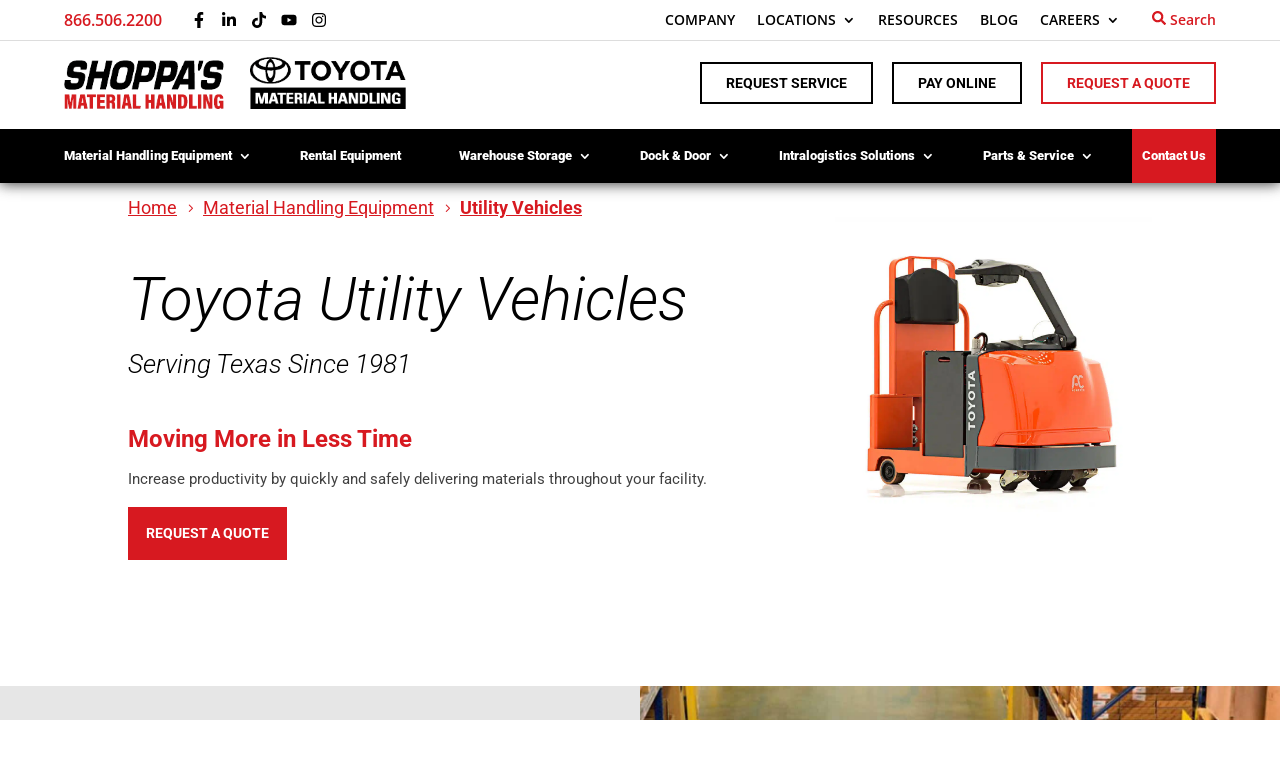

--- FILE ---
content_type: text/css
request_url: https://www.shoppasmaterialhandling.com/wp-content/cache/min/1/wp-content/plugins/ameliabooking/extensions/divi_amelia/styles/divi-amelia.css?ver=1769554346
body_size: -161
content:
.divi_customer:before{content:""!important;background-image:url(../../../../../../../../../plugins/ameliabooking/extensions/divi_amelia/includes/images/amelia-logo-admin-icon.svg);background-repeat:no-repeat;background-position:center center;margin:0 auto 5px;height:20px;margin-bottom:1px!important}.divi_employee:before{content:""!important;background-image:url(../../../../../../../../../plugins/ameliabooking/extensions/divi_amelia/includes/images/amelia-logo-admin-icon.svg);background-repeat:no-repeat;background-position:center center;margin:0 auto 5px;height:20px;margin-bottom:1px!important}.divi_step_booking:before{content:""!important;background-image:url(../../../../../../../../../plugins/ameliabooking/extensions/divi_amelia/includes/images/amelia-logo-admin-icon.svg);background-repeat:no-repeat;background-position:center center;margin:0 auto 5px;height:20px;margin-bottom:1px!important}.divi_catalog_booking:before{content:""!important;background-image:url(../../../../../../../../../plugins/ameliabooking/extensions/divi_amelia/includes/images/amelia-logo-admin-icon.svg);background-repeat:no-repeat;background-position:center center;margin:0 auto 5px;height:20px;margin-bottom:1px!important}.divi_events_list_booking:before{content:""!important;background-image:url(../../../../../../../../../plugins/ameliabooking/extensions/divi_amelia/includes/images/amelia-logo-admin-icon.svg);background-repeat:no-repeat;background-position:center center;margin:0 auto 5px;height:20px;margin-bottom:1px!important}.divi_events_calendar_booking:before{content:""!important;background-image:url(../../../../../../../../../plugins/ameliabooking/extensions/divi_amelia/includes/images/amelia-logo-admin-icon.svg);background-repeat:no-repeat;background-position:center center;margin:0 auto 5px;height:20px;margin-bottom:1px!important}

--- FILE ---
content_type: text/css
request_url: https://www.shoppasmaterialhandling.com/wp-content/cache/min/1/wp-content/themes/Shoppas/style.css?ver=1769554346
body_size: 355
content:
h1 span.h1-sub{font-size:26px;display:block}.hero-slider .et_pb_slides .hero-next-level{font-size:40px;color:#5f5f5f}.hero-slider .et_pb_slides .hero-next-level span{font-size:73px;display:block}.hero-slider .et_pb_slides .et_pb_slide:nth-child(2) p br{display:block}.hero-slider .et_pb_slides .et_pb_slide:nth-child(2) .et_pb_slider_container_inner{display:flex;width:100%;align-items:center;justify-content:center;flex-wrap:wrap}.hero-slider .et_pb_slides .et_pb_slide:nth-child(2) .et_pb_slider_container_inner .et_pb_slide_image{left:50%}.hero-slider .et_pb_slides .et_pb_slide:nth-child(2) .et_pb_slider_container_inner .et_pb_slide_description{float:left;width:84%}.hero-slider .et_pb_slides .et_pb_slide:nth-child(2)::before{content:"";position:absolute;left:0;top:0;right:0;background-image:url(https://shoppasmaterialhandling.com/wp-content/uploads/2021/09/top-slash.png);height:56px;background-position:center;background-repeat:repeat;background-size:auto 100%}.hero-slider .et_pb_slides .et_pb_slide:nth-child(2)::after{content:"";position:absolute;left:0;bottom:0;right:0;background-image:url(https://shoppasmaterialhandling.com/wp-content/uploads/2021/09/bottom-slash.png);height:56px;background-position:center;background-repeat:repeat;background-size:auto 100%}a:where(:not(.wp-element-button)){text-decoration:none!important}@media only screen and (max-width:1400px){.hero-slider .et_pb_slides .et_pb_slide:nth-child(2) .et_pb_slider_container_inner .et_pb_slide_description{width:100%}.hero-slider .et_pb_slides .hero-next-level{font-size:32px;line-height:1.2}.hero-slider .et_pb_slides .hero-next-level span{font-size:59px}.hero-slider .et_pb_slides .et_pb_slide:nth-child(2)::before,.hero-slider .et_pb_slides .et_pb_slide:nth-child(2)::after{height:40px}}@media only screen and (max-width:991px){.hero-slider .et_pb_slides .hero-next-level{font-size:27px}.hero-slider .et_pb_slides .hero-next-level span{font-size:50px}.hero-slider .et_pb_slides .et_pb_slide:nth-child(2)::before,.hero-slider .et_pb_slides .et_pb_slide:nth-child(2)::after{height:30px}}@media only screen and (max-width:767px){.hero-slider .et_pb_slides .et_pb_slide:nth-child(2) .et_pb_slide_title,.hero-slider .et_pb_slides .et_pb_slide:nth-child(2) .et_pb_slide_content,.hero-slider .et_pb_slides .et_pb_slide:nth-child(2) .et_pb_button_wrapper{max-width:100%;text-align:left!important}.hero-slider .et_pb_slides .et_pb_slide:nth-child(2) .et_pb_slider_container_inner .et_pb_slide_image{display:block!important;order:2;max-width:350px;margin-bottom:70px;left:0}.hero-slider .et_pb_slides .et_pb_slide:nth-child(2) .et_pb_slider_container_inner .et_pb_slide_description{padding-bottom:10px;max-width:350px;padding-left:0!important;padding-right:0!important}}@media only screen and (max-width:1300px){#nav-bar ul#menu-main-menu>li:not(.menu-item-has-children)>a{padding-right:10px!important}}@media only screen and (max-width:1150px){#nav-bar .menu-item a{font-size:12px!important}#nav-bar div .et_pb_row{max-width:100%!important;width:95%!important}.et_pb_fullwidth_menu .et-menu>li{padding-left:4px!important;padding-right:4px!important}}@media only screen and (max-width:980px){#nav-bar .menu-item a{font-size:13px!important}#nav-bar div .et_pb_row{width:100%!important}}.width-100,.width-100 input{width:100%}

--- FILE ---
content_type: text/css
request_url: https://www.shoppasmaterialhandling.com/wp-content/et-cache/2521/et-core-unified-2521.min.css?ver=1769573612
body_size: 7300
content:
ul#input_4_13 li{width:30%!important;margin-right:3.33%}.nav li ul{border-top:3px solid #000!important}.et_pb_menu_0_tb_header.et_pb_menu .nav li ul.sub-menu a{font-weight:400;font-size:13px!important}@media only screen and (max-width:1200px){ul#input_4_13 li{width:calc(50% - 3.33%)!important;margin-right:3.33%}}@media only screen and (max-width:768px){ul#input_4_13 li{width:100%!important;margin-right:0%}}#input_4_14{height:150px}@media only screen and (min-width:981px){li#menu-item-12092 ul.sub-menu{width:500px;column-count:2}}@media only screen and (max-width:1730px) and (min-width:1540px){li#menu-item-12092 ul.sub-menu{left:-100px}}@media only screen and (max-width:1540px) and (min-width:1330px){li#menu-item-12092 ul.sub-menu{left:-150px}}@media only screen and (max-width:1330px) and (min-width:1140px){li#menu-item-12092 ul.sub-menu{left:-220px}}@media only screen and (max-width:1140px) and (min-width:981px){li#menu-item-12092 ul.sub-menu{left:-260px}}@media only screen and (min-width:981px){#menu-item-13840 ul.sub-menu{width:682px!important;column-count:3!important;column-gap:70px!important}}@media only screen and (max-width:1320px) and (min-width:1160px){#menu-item-13840 ul.sub-menu{left:-100px}}@media only screen and (max-width:1160px) and (min-width:981px){#menu-item-13840 ul.sub-menu{left:-250px}}.gform_wrapper .full-width ul.gfield_checkbox li{width:100%!important}.gform_wrapper .full-width ul.gfield_checkbox li input.gfield-choice-input{margin-top:7px!important}body.et-db div#page-container div#et-boc .et-l div.et_pb_section a.et_pb_button_0_tb_header,body.et-db div#page-container div#et-boc .et-l div.et_pb_section a.et_pb_button_1_tb_header,body.et-db div#page-container div#et-boc .et-l div.et_pb_section a.et_pb_button_2_tb_header{background:#fff!important;color:#000!important;border:solid 2px #000!important;height:auto!important;width:auto!important;padding:12px 24px!important;text-transform:uppercase!important;font-weight:600!important;line-height:1!important}body.et-db div#page-container div#et-boc .et-l div.et_pb_section a.et_pb_button_0_tb_header:hover,body.et-db div#page-container div#et-boc .et-l div.et_pb_section a.et_pb_button_1_tb_header:hover,body.et-db div#page-container div#et-boc .et-l div.et_pb_section a.et_pb_button_2_tb_header:hover{padding:12px 24px!important;background:#000!important;color:#Fff!important}body.et-db div#page-container div#et-boc .et-l div.et_pb_section a.et_pb_button_2_tb_header{border:solid 2px #D71920!important;color:#D71920!important}body.et-db div#page-container div#et-boc .et-l div.et_pb_section a.et_pb_button_2_tb_header:hover{background:#D71920!important;padding:12px 24px!important;color:#fff!important}#material-handling-equipment-top{padding-top:60px}.material-handling-equipment-row{display:flex;align-items:center}.material-handling-equipment-row .et_pb_text{margin:0!important}.page-id-13553 .et_pb_row.et_pb_row_8{margin-top:30px}@media only screen and (max-width:980px){.material-handling-equipment-row .et_pb_column_6,.material-handling-equipment-row .et_pb_column_7,.material-handling-equipment-row .et_pb_column_10{padding:20px}}ol#ol-cards,.qa-wrap{display:flex;flex-wrap:wrap;gap:20px}ol#ol-cards li,.qa-wrap .qa{flex-basis:calc(50% - 10px);background:#fff;padding:30px}.qa-wrap .qa p:nth-child(2){margin-bottom:0!important}ol#ol-cards li::marker,ol#ol-cards li strong{font-weight:bold;font-size:20px}ol#ol-cards li strong{display:inline-block;margin-bottom:10px}@media only screen and (max-width:960px){ol#ol-cards li,.qa-wrap .qa{flex-basis:100%}}.page-id-13424 div#topbar,.page-id-13424 div#nav-bar>div,.page-id-13523 div#topbar,.page-id-13523 div#nav-bar>div{display:none}.page-id-13424 div#main-content,.page-id-13523 div#main-content{padding-top:89px!important}#form-anchor{height:0}a#auto-dealership-form{color:#FFFFFF!important;border-color:RGBA(0,0,0,0);border-radius:0px;font-size:14px;font-family:'Roboto',Helvetica,Arial,Lucida,sans-serif!important;font-weight:700!important;text-transform:uppercase!important;background-color:#d71920;padding:10px 20px}a#auto-dealership-form:after{display:none}#auto-dealership-form h2,#auto-dealership-form label,#auto-dealership-form label span{color:#fff}#auto-dealership-form label span{opacity:0.8}#auto-dealership-form>div>div{margin-bottom:0}#auto-dealership-form label{color:#fff}#field_8_13{float:none;display:block;margin-left:auto!important;margin-right:auto;text-align:center}#field_8_13 div{margin-left:auto;margin-right:auto}#auto-dealership-form .gform_footer{text-align:center}#auto-dealership-form .gform_footer input[type=submit]{margin-right:0;background:#fff!important;color:#d71a20!important;border:2px solid #fff!important;transition:all 300ms}#auto-dealership-form .gform_footer input[type=submit]:hover{background:#d71a20!important;color:#fff!important}#auto-dealer-form h2.gform_submission_error.hide_summary,#auto-dealer-form .gform_legacy_markup_wrapper .gfield_error .gfield_label{color:#fff!important}#auto-dealer-form #gform_confirmation_message_8,#auto-dealer-form #gform_confirmation_message_8 *{color:#fff!important;text-align:center}.postid-12957 .et_post_meta_wrapper img,.postid-12957 .et_post_meta_wrapper picture{display:none!important}@media only screen and (max-width:980px){.et_pb_row_1.et_pb_row.et_pb_gutters2 .et_pb_text_0.et_pb_text,.et_pb_row_1.et_pb_row.et_pb_gutters2 .et_pb_text_1.et_pb_text{padding-right:0!important;margin-right:0!important}}@media only screen and (max-width:767px){.et_pb_text_0 h1,.et_pb_text_1 h1{font-size:32px!important;line-height:1.5!important}.et_pb_row_1.et_pb_row.et_pb_gutters2{padding-top:50px!important}}.mfp-wrap.mfp-close-btn-in.mfp-auto-cursor.mfp-fade.mfp-ready{top:0px!important;position:fixed!important}.mfp-iframe-holder .mfp-content{max-width:70%}.mfp-iframe-scaler button.mfp-close{top:-50px}.mfp-iframe-holder .mfp-close,.mfp-image-holder .mfp-close,.mfp-wrap .mfp-close:active{top:-50px!important}.video_popup_lightbox .mfp-iframe-holder .mfp-close{top:-50px}.video_popup{position:relative;-webkit-transition:all 0.3s ease-in-out;-moz-transition:all 0.3s ease-in-out;transition:all 0.3s ease-in-out;-webkit-transform:scale(1);-ms-transform:scale(1);transform:scale(1)}.video_popup a:before{content:'play';cursor:pointer;position:absolute;top:calc(50% - 55px);left:calc(50% - 54.5px);z-index:20;background-color:#fff;padding:55px 27px;border-radius:50%;font-size:20px;letter-spacing:2px;text-transform:uppercase;color:#0a2a3b;-webkit-transition:all 0.2s ease-in-out;-moz-transition:all 0.2s ease-in-out;transition:all 0.2s ease-in-out}.video_popup a:after{content:'E';cursor:pointer;font-family:'ETmodules';position:absolute;top:calc(50% - 55px);left:calc(50% - 47px);z-index:20;background-color:#fff;padding:55px 27px;border-radius:50%;font-size:40px;text-transform:uppercase;color:#0a2a3b;opacity:0;-webkit-transition:all 0.3s ease-in-out;-moz-transition:all 0.3s ease-in-out;transition:all 0.3s ease-in-out}.video_popup.no_icon:before,.video_popup.no_icon:after{display:none!important}.video_popup:not(.no_icon):hover{-webkit-transform:scale(0.95);-ms-transform:scale(0.95);transform:scale(0.95)}.video_popup:hover a:before{opacity:0;padding:65px 37px;left:calc(50% - 64.5px);top:calc(50% - 65px)}.video_popup:hover a:after{opacity:1;padding:65px 37px;left:calc(50% - 64.5px);top:calc(50% - 65px);font-size:56.5px}.story-link.video_popup:hover{transform:none}body{overflow-x:hidden}.et_pb_menu_0_tb_header.et_pb_menu .nav li ul.sub-menu a{font-family:'Roboto',Helvetica,Arial,Lucida,sans-serif;font-weight:400;font-size:15px;line-height:25px}header,header .et_builder_inner_content{z-index:3333}#mega_menu.de-mega-menu{z-index:2!important}#mega_menu.de-mega-menu .et_pb_row{width:100%!important;max-width:100%!important}.openmenu{cursor:pointer}.openmenu .et_pb_text_inner{display:flex;align-items:center}.openmenu .et_pb_text_inner img{margin-right:15px}.megamenulinks a:hover{text-decoration:underline}header .et_builder_inner_content{box-shadow:0px 2px 15px 0px rgb(0 0 0 / 70%);-webkit-box-shadow:0px 2px 15px 0px rgb(0 0 0 / 30%);-moz-box-shadow:0px 2px 15px 0px rgba(0,0,0,0.7)}p,a,li{font-weight:400}.et_pb_button{font-weight:400}.product-main-blurb p{margin-bottom:30px}.product-main-blurb a{border:1px solid #D71920;border-radius:3px;background:#fff!important;padding:15px 30px}.product-main-blurb h4{padding-left:30px;padding-right:30px}.product-main-blurb .et_pb_blurb_description{padding:15px 30px}.entry-content table:not(.variations),body #main-content .container table.hero-table{border:0px}.entry-content tr th,body #main-content .container thead th,body #main-content .container tr th.hero-table{color:#000;font-family:'Roboto',Helvetica,Arial,Lucida,sans-serif;font-size:20px;font-weight:900;font-style:normal}.entry-content tr td,body #main-content .container tr td.hero-table{border-top:0px;font-family:'Roboto',Helvetica,Arial,Lucida,sans-serif;color:#000;font-size:20px;line-height:30px;font-style:italic}.entry-content tr th.quote-table{color:#D71920;font-family:'Roboto',Helvetica,Arial,Lucida,sans-serif;font-weight:500;font-size:16px;line-height:19px;border:0px}.entry-content tr th,body #main-content .container thead th,body #main-content .container tr th.quote-table{color:#D71920;font-family:'Roboto',Helvetica,Arial,Lucida,sans-serif;font-weight:500;font-size:16px;line-height:19px;border:0px;border-bottom:1px solid #eee}.entry-content tr td,body #main-content .container tr td.quote-table{font-family:'Roboto',Helvetica,Arial,Lucida,sans-serif;color:#000;font-size:16px;line-height:20px;font-style:normal;font-weight:400}.detail-block img{float:right;margin-right:70px;vertical-align:top}.cblog article{box-shadow:0px 2px 18px 0px rgb(0 0 0 / 30%);border:none}.cblog .entry-featured-image-url{display:block;position:relative;margin-bottom:30px;border-bottom:2px solid #d71920}.cblog .entry-title,.cblog .post-content-inner{min-height:50px}.cblog a.more-link{font-family:'Roboto',Helvetica,Arial,Lucida,sans-serif;font-size:15px;color:#d71920!important;border:1px solid #D71920;border-radius:0px;background:#fff!important;padding:15px 30px;display:inline-block;margin-top:15px;border:2px solid #d71920}.ccrow .et_pb_column:first-child:before{content:'';background:url(https://www.shoppasmaterialhandling.com/wp-content/uploads/2021/02/Line-4.png);position:absolute;width:107px;height:108px;right:-80px}.et_pb_button,body #page-container .et_pb_section .et_pb_button,body #page-container .et_pb_section .et_pb_button:hover{text-align:center;padding-top:13px!important;padding-bottom:13px!important}footer .et_pb_button,#mega_menu .et_pb_newsletter_form .et_pb_button{width:80px!important}.download-block .et_pb_text_inner{display:flex;align-items:center}.download-block .et_pb_text_inner img{margin-right:15px}.hero-table table tr th:first-child{padding-left:0}@media only screen and (max-width:980px){.ccrow .et_pb_column:first-child:before{display:none}.entry-content tr td,body.et-pb-preview #main-content .container tr td.hero-table{font-size:16px}.detail-block img{margin-right:0px}}@media only screen and (max-width:480px){.entry-content tr td,body.et-pb-preview #main-content .container tr td.hero-table{font-size:14px}.entry-content tr td,body.et-pb-preview #main-content .container tr td.quote-table{font-size:14px}.detail-block img{margin-right:0px}.quote-table table{display:block;overflow-x:scroll}.quote-table table tr td,.quote-table table tr th{}.et_pb_button,body #page-container .et_pb_section .et_pb_button,body #page-container .et_pb_section .et_pb_button:hover{width:100%!important}}.category-block{text-align:center}.category-block a{text-decoration:none!important}.category-block h4{font-weight:400;font-family:'Roboto',Helvetica,Arial,Lucida,sans-serif;font-size:25px;color:#000!important;line-height:30px;font-style:italic;text-transform:uppercase}.category-block h6{font-family:'Roboto',Helvetica,Arial,Lucida,sans-serif;line-height:20px;font-weight:500;color:#d71920!important;font-size:16px;max-width:80%;margin:0 auto}.category-block h6 a{font-weight:300}.category-block p{font-weight:500}.dipl_breadcrumb_0 .dipl-breadcrumb-wrapper li a .breadcrumb-page{font-weight:400}@media only screen and (max-width:980px){.category-block h4{font-size:23px}.popup .popupcontainer{width:100%!important}}@media only screen and (max-width:480px){.category-block h4{font-size:20px}.cheader .et_pb_column{margin-bottom:0!important}.dipl-breadcrumb-wrapper.layout2 ol{flex-direction:column}}.gsliderrow{display:flex;align-items:center}.gsliderrow .gslidercol{width:90px;height:90px;padding:0px;border:1px solid #dddddd;margin-right:10px;text-align:center}.gsliderrow .gslidercol.activeslide{border:1px solid #d71920!important}.gsliderrow .gslidercol a{display:block;color:#D71920!important;text-decoration:underline;margin-top:-10px}.gsliderrow .gslidercol{display:flex;align-items:center;background:#fff;cursor:pointer}.gsliderrow .gslidercol:last-child{display:block;border:0;margin-right:0}.popup{position:fixed;background:rgb(0 0 0 / 80%);width:100%;height:100%;z-index:9999;left:0;top:0;display:flex;align-items:center;justify-content:center;display:none}.popup.active{display:flex}.popup .popupcontainer{max-width:800px;padding:20px;text-align:center;position:relative}.popup .popupcontainer .imgblock{background:#fff;margin-bottom:10px;position:relative}.popup .popupcontainer .imgblock .larrow{position:absolute;left:15px;top:45%;color:red;cursor:pointer;display:none}.popup .popupcontainer .imgblock .rarrow{position:absolute;right:15px;top:45%;color:red;cursor:pointer}#mainimg{background:#fff;width:100%;object-fit:none;text-align:center}.closepopup{position:absolute;right:54px;top:50px;cursor:pointer;z-index:99}.popupcontainer .gsliderrow .gslidercol{width:80px;height:80px}.popupcontainer .gsliderrow{display:flex;align-items:center;justify-content:center}.dipl-breadcrumb-wrapper.layout2 ol li:last-child a span{font-weight:700}.et_pb_social_media_follow_1 li a.icon{width:36px}.footer-block p span{text-decoration:underline}.et_pb_contact_field_half{flex-basis:69.5%!important}.et_pb_newsletter_button_wrap{flex-basis:30.5%!important}.quick-links-block hr{border-top:1px solid #e6e6e6}.quick-links-block p{padding-top:5px;padding-bottom:5px}.quick-links-block p:last-child{padding-bottom:12px!important}.mega-menu-heading h4{font-weight:400}.headersearch .et_pb_searchform div{display:flex;align-items:center}.headersearch .et_pb_searchform div input[type="text"]{width:85%;border:1px solid #000;border-color:#000!important;height:44px!important}.headersearch .et_pb_searchform div .et_pb_searchsubmit{color:transparent!important;padding:0;background:url(https://www.shoppasmaterialhandling.com/wp-content/uploads/2021/05/search-icon.png);background-size:auto;background-position:center;background-repeat:no-repeat}.dipl-breadcrumb-wrapper.layout2 li:last-child:after{content:""!important}@media only screen and (max-width:980px){.et_pb_menu_0_tb_header.et_pb_menu .nav li ul.sub-menu a{font-size:14px}}.mobilearrow{display:none}body.logged-in #mega_menu{top:130px}header.fixed+#et-main-area>.de-mega-menu-container>#mega_menu.de-mega-menu{position:fixed!important;top:100px!important}body.logged-in>header.fixed+#et-main-area>.de-mega-menu-container>#mega_menu.de-mega-menu{position:fixed!important;top:100px!important}.blockrow{display:flex;flex-wrap:wrap}.blockrow .blockcol{width:31%;margin-right:2%}.blockrow .blockcol img{margin-top:15px}.custdivider{height:150px;position:relative}.custdividerblank{height:150px}.custdivider:before{content:"";width:100%;height:1px;border-top:1px solid rgba(0,0,0,.1);position:absolute;left:0;top:50%;z-index:10;border-top-color:#d8d8d8}.blockrow .blockcol:last-child{margin-right:0}@media only screen and (max-width:980px){.openmenu .et_pb_text_inner{justify-content:flex-end}}@media only screen and (max-width:680px){.mega-menu-heading h4{font-style:normal}.openmenu .et_pb_text_inner{justify-content:flex-end}.mobilearrow{width:12px;display:block}.megamenulinks{border-bottom:1px solid #D8D8D8!important}.megamenulinks .et_pb_text_inner{}.megamenulinks .et_pb_text_inner h4{padding-bottom:0!important;font-weight:700;padding-left:20px;padding-right:20px;border-bottom:1px solid #d8d8d8;display:flex;align-items:center;position:relative;justify-content:space-between}.megamenulinks .et_pb_text_inner h4:last-child{border:0!important}.megamenulinks .et_pb_text_inner h4.active img{transform:rotate(180deg)}.megamenulinks .et_pb_text_inner p{display:none;background-color:#fff}.megamenulinks .et_pb_text_inner p br{display:none}.megamenulinks .et_pb_text_inner p a{padding-left:30px;padding-right:30px;color:#898989!important;border-bottom:1px solid #d8d8d8!important;display:block;padding-top:10px;padding-bottom:10px}.megamenulinks .et_pb_text_inner p a:last-child{border:0!important;padding-bottom:0}#mega_menu{top:60px}body.logged-in #mega_menu{top:110px}}.child{display:none}.cu-blog .et_pb_salvattore_content[data-columns]::before{content:'2 .column.size-1of2'!important}.cu-blog article{padding:0!important}.cu-blog .et_pb_image_container{margin:0!important}.cu-blog .titledivider{height:3px;background:#d71920;margin-bottom:15px;width:130px}.cu-blog .post-content{padding-top:15px}.et_pb_post .post-content .cats{padding-top:15px}.et_pb_post .post-content .cats a{font-family:'Roboto',Helvetica,Arial,Lucida,sans-serif;font-size:15px;color:#d71920!important;line-height:27px;font-weight:700}@media only screen and (min-width:981px){.cu-blog .column.size-1of2{width:45%!important;margin-right:5%}.ccompany h4{line-height:1.2!important;margin-bottom:25px!important}}@media only screen and (max-width:680px){.cu-blog .titledivider{margin-top:15px}.cu-blog .column.size-1of2{width:100%!important;margin-right:0%}}.locationblockbtngrp .et_pb_button{width:243px!important;height:54px!important;display:flex!important;align-items:center!important;justify-content:center!important;line-height:17px!important}.linklist a{display:block;width:50%;float:left}.linklist a:last-child{clear:both;float:unset}.linklist a span{margin-right:10px}@media (max-width:980px){.linklist a{display:block;width:100%;float:left}.locationblockbtngrp .et_pb_button{margin-bottom:15px!important}header.fixed+#et-main-area>.de-mega-menu-container>#mega_menu.de-mega-menu{position:fixed!important;top:55px!important}#mega_menu.de-mega-menu{height:93vh;overflow-y:scroll}}.fixed{position:fixed;top:0;left:0;width:100%}.sidebar h4.widgettitle{display:none}.sidebar select{border:0px;border-bottom:2px solid #D71920;font-family:'Roboto',Helvetica,Arial,Lucida,sans-serif;font-size:15px;line-height:21px;color:#B0B0B0!important;height:40px!important}.sidebar form{position:relative}.sidebar form:before{content:'';background:url(https://www.shoppasmaterialhandling.com/wp-content/uploads/2021/03/Triangle.png);width:12px;height:8px;background-size:cover;position:absolute;right:3px;top:17px}.oft{display:none!important}@media (min-width:768px) and (max-width:1024px){.ctabcol{display:none!important}.mmenucust .et_pb_column{width:22%!important}.oft{display:block!important}}@media (min-width:768px) and (max-width:1024px) and (orientation:landscape){.ctabcol{display:none!important}.mmenucust .et_pb_column{width:22%!important}.oft{display:block!important}}@media (min-width:981px){#mega_menu.de-mega-menu{height:93vh;overflow-y:scroll}}@media (max-width:980px){.de-mega-menu{top:80px}}.euipbreadcrumbs ul{display:-ms-flexbox;display:flex;padding-left:0}.euipbreadcrumbs ul li{display:-ms-flexbox;display:flex;-ms-flex-align:center;align-items:center;flex-wrap:wrap}.euipbreadcrumbs ul li a{font-family:'Roboto',Helvetica,Arial,Lucida,sans-serif;color:#d71920!important;font-size:18px;font-weight:400!important;text-decoration:underline}.euipbreadcrumbs ul li:last-child a{font-weight:700!important}.cbreadcrumbs li a .breadcrumb-page{font-family:'Roboto',Helvetica,Arial,Lucida,sans-serif;color:#d71920!important;text-decoration:underline;font-size:18px;font-weight:400!important;display:-ms-flexbox;display:flex;-ms-flex-align:center;align-items:center}.cbreadcrumbs li:after,.euipbreadcrumbs li:after{font-family:"ETmodules";content:attr(data-icon);font-size:16px;color:#d71920;line-height:1}.minSize2.maxSize2{display:none!important}.megamenulinks h4{padding-bottom:0!important}@media only screen and (min-width:980px){.megamenulinks a{line-height:1.2!important;margin-bottom:25px;display:block}.megamenulinks br{display:none}}.contactbtn a{padding-left:16px;padding-right:16px;padding-top:13px;padding-bottom:13px}.home h1,.home h2,.home h3,.home h4,.home h5,.home h6,.home{font-family:'Roboto',sans-serif}.home h1,.home h2,.home h3{font-weight:300;font-style:italic}.home h4,.home h5{font-weight:700}.home h6,.home{font-weight:400}.home h2{font-size:45px;line-height:50px;color:#000000}.home h3{font-size:32px;line-height:35px;color:#d71920}.home{font-size:15px;line-height:25px;color:#404040}body.home #page-container .et_pb_section .shoppas-btn{padding:13px 16px!important;font-weight:700!important;width:auto}body.home #page-container .et_pb_section .shoppas-btn:hover{padding:13px 16px!important}.sec-heading{margin-bottom:0!important}.sec-heading h1{font-size:60px;line-height:60px;color:#d71920;font-weight:400}.sec-heading h2{font-size:50px;line-height:60px}.large-heading h1{font-size:69px;line-height:69px}.hero-slider .et_pb_slide_title{max-width:65%}.hero-slider .et_pb_slide_title,.hero-slider .hero-heading{font-size:69px;line-height:73px;text-shadow:none}.hero-slider .et_pb_slide_title a{font-weight:300}.hero-slider .hero-heading{display:block;color:#d71920!important;font-weight:300;font-style:italic}.hero-slider br{display:none}.hero-slider .et_pb_slide_content{font-size:15px;line-height:25px;max-width:40%;text-shadow:none}.hero-slider .et_pb_bg_layout_light .et_pb_slide_content{color:#404040}.hero-slider .et-pb-controllers a{width:15px;height:15px;opacity:1;background-color:#ffffff}.hero-slider .et-pb-controllers .et-pb-active-control{background-color:#d71920}.offering-section .heading,.products-section .heading{max-width:70%;margin:0 auto}.offering-item h2,.offering-item h3{font-family:'AcuminPro',Helvetica,Arial,Lucida,sans-serif;text-transform:uppercase}.offering-item{font-family:'AcuminPro',Helvetica,Arial,Lucida,sans-serif;font-size:16px;line-height:27px}.offering-item h2{font-size:45px!important;filter:drop-shadow(0px 2px 2px rgba(0,0,0,0.5))}.offering-item h3{text-decoration:underline}.offering-item .flipbox_inner{padding:25px 0}.offering-item .et_pb_flipbox_description{padding:0 35px}.offering-item .flipbox_back .flipbox_inner{filter:drop-shadow(0 0 3px rgba(0,0,0,0.5));background-color:rgba(215,25,32,0.8588235294117647)}.offering-item .more-link{font-size:18px;line-height:16px;font-weight:bold;border:1px solid #ffffff;padding:13px 16px;color:#ffffff;display:block;margin:5px 0 0}.product-item .et_pb_blurb_content{display:flex;flex-direction:column-reverse}.product-item .et_pb_main_blurb_image{margin-bottom:0}.product-item img{max-height:225px;object-fit:cover;background-image:linear-gradient(0deg,#dddddd 0%,#f8f8f8 100%)}.product-item .et_pb_blurb_container{padding:20px}.product-item h3{max-width:58%;font-family:'AcuminPro',Helvetica,Arial,Lucida,sans-serif}.toyota-section{background-size:auto 90%;background-position:left -20px center;padding:85px 0}.toyota-section .flex-row{align-items:center}.toyota-section .sec-content{max-width:85%;padding:0 0 25px}.toyota-section .product-col{padding-right:16.5%;min-height:350px;display:flex;flex-direction:column;justify-content:space-between}.toyota-item{padding-left:15px;border-left:1px solid #d71920;padding-bottom:12px}.toyota-item .et_pb_module_header{font-size:20px;line-height:27px;color:#d71920;font-weight:700;position:relative}.toyota-item .et_pb_module_header:after{content:'';position:absolute;top:32px;left:-15px;width:68%;height:1px;background:#d71920}.warehouse-section{padding:85px 0!important;min-height:592px}.warehouse-section:before{content:'';width:0;height:0;border-top:100px solid #d71920;border-right:100px solid transparent;z-index:1;position:absolute;top:0;left:0}.warehouse-txt{color:#ffffff;text-align:center;font-weight:700}.warehouse-txt h1{font-family:'AcuminPro',Helvetica,Arial,Lucida,sans-serif;color:#ffffff}.warehouse-txt .et_pb_blurb_description{text-align:center;padding:30px 8px 12px;color:#fff}.shoppas-stories .story-item{color:#404040;position:relative;padding:22px 35px 45px}.product-item .prod-link,.shoppas-stories .story-item:before,.shoppas-stories .story-item .story-link{font-family:'AcuminPro',Helvetica,Arial,Lucida,sans-serif;font-size:20px;line-height:23px;color:#d71920;font-weight:bold;display:block}.shoppas-stories .story-item:before{padding:0 0 15px;line-height:27px}.shoppas-stories .story-item:after{content:'';width:0;height:0;border-top:50px solid #d71920;border-left:50px solid transparent;position:absolute;top:0;right:0}.shoppas-stories .story-item img{max-height:212px;object-fit:cover;object-position:center;background-image:linear-gradient(135deg,#fcfcfc 0%,#f2f2f2 100%)}.product-item .prod-link,.shoppas-stories .story-item .story-link{padding:22px 0 0}.req-emform iframe{height:1000px}@media screen and (max-width:980px){.euipbreadcrumbs ul{flex-direction:column}.home h2{font-size:40px;line-height:48px}.flex-row{width:90%;padding:15px 0}.flex-row .et_pb_column:first-child{margin-bottom:12px}.sec-heading h2{font-size:50px;line-height:60px}.hero-slider .et_pb_slide_description{padding-left:0}.hero-slider .et_pb_slide_title,.hero-slider .hero-heading{font-size:60px;line-height:64px}.hero-slider .et_pb_slide_title{max-width:73%}.hero-slider .et_pb_slide_content{max-width:55%}.hero-slider .et_pb_slide_2{background-size:72%!important}.hero-slider .et_pb_slide_2 .et_pb_slide_title{max-width:54%}.offering-section .heading,.products-section .heading{max-width:100%}.offerings{align-items:stretch;justify-content:space-between}.offerings .et_pb_column{width:32%}.offerings .flipbox_back,.offerings .flipbox_front{padding:15px 10px}.offering-item{font-size:12px;line-height:22px}.offering-item h2{font-size:26px!important;line-height:32px}.offering-item h3{font-size:20px;line-height:25px;padding-bottom:5px}.offering-item .flipbox_inner{padding:15px}.offering-item .et_pb_flipbox_description{padding:0}.product-item h3{max-width:100%}.product-item img{max-height:148px}.toyota-section .sec-content{max-width:100%;padding:0 0 15px}.toyota-section .product-col{padding-right:0%;padding-left:2%;min-height:380px}.shoppas-stories .story-item{padding:22px 15px 45px}.shoppas-stories .story-item img{max-height:152px}.req-emform iframe{height:1280px}.et_pb_module.purchasing-title{margin-top:0!important}.et_pb_module.sissue-title{margin-top:0!important;margin-bottom:0!important}}@media screen and (min-width:480px) and (max-width:980px){.flex-row{display:flex}.flex-row .et_pb_column:not(:last-child){margin:0 12px 0 0}.products-section .heading{font-size:16px;line-height:27px}.product-item h3{min-height:80px}}@media screen and (max-width:480px){.home .et_pb_row:not(.flex-row){width:90%}.home h2{font-size:35px;line-height:40px}body.home #page-container .et_pb_section .shoppas-btn,.hero-slider .et_pb_button{max-width:90%;margin:0 auto 0 0;display:block;text-align:left}.sec-heading h1{font-size:40px;line-height:35px}.sec-heading h2{font-size:25px;line-height:25px}.large-heading h1{font-size:40px;line-height:40px}.hero-slider .et_pb_slide_description{padding-left:2%!important;padding-right:2%!important}.hero-slider .et_pb_slide_title,.hero-slider .hero-heading{font-size:35px;line-height:40px}.hero-slider .et_pb_slide_title,.hero-slider .et_pb_slide_content{max-width:100%!important}body #page-container .hero-section .hero-slider.et_pb_slider .et_pb_more_button.et_pb_button{width:50%!important;text-align:left;margin:0 auto;margin-top:25px;text-align:center}.hero-slider .et_pb_slide{min-height:700px}.hero-slider .et_pb_slider_container_inner{vertical-align:top}.hero-slider .et_pb_slide_0{background-size:137%;background-position:-178px bottom;background-repeat:repeat-x}.hero-slider .et_pb_slide_1{background-size:181%;background-position:right bottom;background-color:#404040}.hero-slider .et_pb_slide_2{background-size:101%!important;background-position:right bottom!important;background-color:#f2f2f2}.offerings{display:flex}.offerings .et_pb_column:not(:last-child){margin:0 12px 0 0}.offerings .dipl_flipbox_wrapper{pointer-events:none}.offerings .flipbox_front,.offerings .flipbox_back{height:120px!important;min-height:1px!important}.offerings .flipbox_back{font-size:0px;display:none!important}.offering-section .offerings .offering-item .flipbox_front{background-color:#d71920;background-image:none!important}.offering-item h2{font-size:14px!important;line-height:14px;filter:none}.offering-item h3,.offering-item .more-link{font-size:0}.offerings .flipbox_back,.offerings .flipbox_front,.offering-item .flipbox_inner{padding:0}.product-item h3{max-width:50%}.product-item img{max-height:unset}.toyota-section .product-col{min-width:unset;padding:0 10% 0 0;margin:45px 0 0;justify-content:space-evenly}.toyota-item{padding-bottom:25px}.toyota-item .et_pb_module_header:after{width:70%}.warehouse-section{min-height:530px}.warehouse-section:before{border-top:50px solid #d71920;border-right:50px solid transparent}.warehouse-txt h1{text-align:left}.warehouse-txt .et_pb_blurb_description{padding:30px 5px 55px;text-align:left}.shoppas-stories .story-item:before{line-height:23px}.shoppas-stories .story-item:after{border-top:35px solid #d71920;border-left:35px solid transparent}.shoppas-stories .story-item img{max-height:132px}.req-emform iframe{height:1730px}.quick-links-block,.headersearch{display:none}.qlinks h4{display:flex;align-items:center;justify-content:space-between}.qlinks h4.active img{transform:rotate(180deg)}}@media screen and (min-width:981px) and (max-width:1400px){.hero-slider .et_pb_slide_description{padding-left:4%}}.owl-theme .owl-nav [class*=owl-]{background:transparent!important}.owl-nav i{color:#fff!important;font-size:24px;font-weight:300}.owl-prev{width:15px;height:auto;position:absolute;top:40%;left:15px}.owl-next{width:15px;height:auto;position:absolute;top:40%;right:15px}.owl-dots{margin-top:-45px;z-index:99999;position:absolute;text-align:center;width:100%}.owl-theme .owl-dots .owl-dot.active span,.owl-theme .owl-dots .owl-dot:hover span{background:#e90015!important}@media only screen and (min-width:1200px) and (max-width:1284px){.quote-form{margin-bottom:250px!important}}@media only screen and (max-width:767px){.clickdform .minSize1{width:372px;min-width:200px}}div#viking-form{max-width:unset;width:100%;display:flex}div#viking-form>.et_pb_column{max-width:65%}div#gform_fields_6{display:block}div#gform_fields_6>.gfield{display:inline-block;padding-right:10px}div#gform_fields_6>.gfield--type-html{display:contents}div#gform_fields_6>.gfield--type-html p{display:inline}div#field_6_5{padding-right:0!important}#gform_6 select,#gform_6 input{background:none;border:0;border-bottom:1px solid #aaa}#gform_6 p,#gform_6 select,#gform_6 input{font-size:20px;font-weight:bold}div#field_6_15{display:block!important;margin:0 auto;width:fit-content;padding-right:0!important;margin-top:20px}#gform_6 .gform_footer.top_label{width:fit-content;margin:0 auto}#gform_6 .gform_footer.top_label input{margin:0}div#field_6_1{padding-right:0!important}div#gform_fields_6 *,div#gform_fields_6 input::placeholder{color:#fff}@media only screen and (max-width:1200px){#gform_6 p,#gform_6 select,#gform_6 input{font-size:16px}}@media only screen and (max-width:700px){#gform_6 p,#gform_6 select,#gform_6 input{font-size:14px}#gform_6 select{max-width:200px}}@media only screen and (max-width:468px){#gform_6 select{max-width:150px}}body.page-id-2378 #page-container .et_pb_section .shoppas-btn{padding:13px 16px!important;font-weight:700!important;width:auto}li#menu-item-13072{display:none!important}@media only screen and (max-width:980px){li#menu-item-13072{display:block!important}}div.et_pb_section.et_pb_section_0.et_pb_with_background:before,div.et_pb_section.et_pb_section_0.et_pb_with_background:after{display:block;content:'';position:absolute;width:100%;height:100%;top:0;left:0}div.et_pb_section.et_pb_section_0.et_pb_with_background:not(.no-img):before{background:radial-gradient(rgba(18,18,20,.3) 0%,rgba(18,18,20,.5) 10%,rgb(34 34 38) 100%)}div.et_pb_section.et_pb_section_0.et_pb_with_background:not(.no-img):after{background:linear-gradient(180deg,rgb(0 0 0 / 20%) 20%,rgba(0,0,0,0) 100%)}.et_pb_text_0_tb_footer h4,.et_pb_text_1_tb_footer h4,.et_pb_text_2_tb_footer h4,.et_pb_text_0_tb_footer .et_pb_text_inner h4 a,.et_pb_text_1_tb_footer .et_pb_text_inner h4 a,.et_pb_text_2_tb_footer .et_pb_text_inner h4 a{font-family:'Roboto',Helvetica,Arial,Lucida,sans-serif;font-weight:700;text-transform:uppercase;-webkit-text-decoration-color:RGBA(0,0,0,0);text-decoration-color:RGBA(0,0,0,0);font-size:12px;color:#d71920!important;line-height:19px}@media only screen and (max-width:767px){.et_pb_text_0_tb_footer .et_pb_text_inner h4 a,.et_pb_text_1_tb_footer .et_pb_text_inner h4 a,.et_pb_text_2_tb_footer .et_pb_text_inner h4 a{font-size:18px}}@media only screen and (max-width:1300px){#nav-bar ul#menu-main-menu>li:not(.menu-item-has-children)>a{padding-right:10px!important}}@media only screen and (max-width:1150px){#nav-bar .menu-item a{font-size:12px!important}#nav-bar div .et_pb_row{max-width:100%!important;width:95%!important}.et_pb_fullwidth_menu .et-menu>li{padding-left:4px!important;padding-right:4px!important}}@media only screen and (max-width:980px){#nav-bar .menu-item a{font-size:13px!important}#nav-bar div .et_pb_row{width:100%!important}}.et_pb_gutters2.et_clickable .et_pb_blurb_content{overflow:hidden}#nav-bar .current-menu-item.menu-item-14535 a,#nav-bar .current-menu-item.menu-item-14536 a,#nav-bar .current-menu-item.menu-item-14537 a{color:#fff!important}#nav-bar .current-menu-item.menu-item-14535 a:hover,#nav-bar .current-menu-item.menu-item-14536 a:hover,#nav-bar .current-menu-item.menu-item-14537 a:hover{color:#D71920!important}div.anchor-div{position:relative;top:-200px}@media only screen and (max-width:900px){div.anchor-div{top:-150px}}.et_pb_button_module_wrapper.et_pb_button_3_tb_header_wrapper.et_pb_button_alignment_center.et_pb_module{display:none}body #page-container header .et_pb_section .et_pb_button_3_tb_header{border:solid 2px #D71920!important;color:#D71920!important;background:#fff!important;height:auto!important;width:auto!important;padding:12px 24px!important;text-transform:uppercase!important;font-weight:600!important;line-height:1!important}body #page-container .et_pb_section .et_pb_button_3_tb_header:hover{background:#D71920!important;padding:12px 24px!important;color:#fff!important}@media only screen and (max-width:900px){.et_pb_button_module_wrapper.et_pb_button_3_tb_header_wrapper.et_pb_button_alignment_center.et_pb_module{display:block}.et_pb_button_module_wrapper.et_pb_button_2_tb_header_wrapper.et_pb_button_alignment_center.et_pb_module{display:none}}.dipl_interactive_image_card_wrapper_inner{display:flex;align-items:center}.dipl_interactive_image_card_wrapper_content{position:initial!important}.dipl_interactive_image_card_title{display:none;visibility:invisible}#menu-item-12044 .sub-menu li>a{padding:6px 10px!important}

--- FILE ---
content_type: text/css
request_url: https://www.shoppasmaterialhandling.com/wp-content/cache/min/1/wp-content/et-cache/2521/et-core-unified-tb-544-tb-179-deferred-2521.min.css?ver=1769555039
body_size: 1979
content:
.et_pb_section_0_tb_header{border-bottom-width:1px;border-bottom-color:#ddd}.et_pb_menu_0_tb_header.et_pb_menu{background-color:#fff}.et_pb_menu_0_tb_header.et_pb_menu .nav li ul,.et_pb_menu_0_tb_header.et_pb_menu .et_mobile_menu,.et_pb_menu_0_tb_header.et_pb_menu .et_mobile_menu ul{background-color:#ffffff!important}.et_pb_menu_0_tb_header .et_pb_menu_inner_container>.et_pb_menu__logo-wrap,.et_pb_menu_0_tb_header .et_pb_menu__logo-slot{width:auto;max-width:100%}.et_pb_menu_0_tb_header .et_pb_menu_inner_container>.et_pb_menu__logo-wrap .et_pb_menu__logo img,.et_pb_menu_0_tb_header .et_pb_menu__logo-slot .et_pb_menu__logo-wrap img{height:auto;max-height:none}.et_pb_menu_0_tb_header .mobile_nav .mobile_menu_bar:before,.et_pb_menu_0_tb_header .et_pb_menu__icon.et_pb_menu__search-button,.et_pb_menu_0_tb_header .et_pb_menu__icon.et_pb_menu__close-search-button,.et_pb_menu_0_tb_header .et_pb_menu__icon.et_pb_menu__cart-button{color:#7EBEC5}.et_pb_search_0_tb_header{overflow-x:hidden;overflow-y:hidden}.et_pb_search_0_tb_header input.et_pb_s{padding-top:0.715em!important;padding-right:0.715em!important;padding-bottom:0.715em!important;padding-left:0.715em!important;height:auto;min-height:0}@media only screen and (max-width:980px){.et_pb_section_0_tb_header{border-bottom-width:1px;border-bottom-color:#ddd}}@media only screen and (max-width:767px){.et_pb_section_0_tb_header{border-bottom-width:1px;border-bottom-color:#ddd}}@font-face{font-family:"Helvetica";font-display:swap;src:url(https://www.shoppasmaterialhandling.com/wp-content/uploads/et-fonts/helvetica.ttf) format("truetype")}.et_pb_section_0_tb_footer.et_pb_section{padding-top:30px;padding-bottom:30px;background-color:#000000!important}.et_pb_row_0_tb_footer,body #page-container .et-db #et-boc .et-l .et_pb_row_0_tb_footer.et_pb_row,body.et_pb_pagebuilder_layout.single #page-container #et-boc .et-l .et_pb_row_0_tb_footer.et_pb_row,body.et_pb_pagebuilder_layout.single.et_full_width_page #page-container #et-boc .et-l .et_pb_row_0_tb_footer.et_pb_row{max-width:1380px}.et_pb_image_0_tb_footer{text-align:left;margin-left:0}.et_pb_text_0_tb_footer.et_pb_text,.et_pb_text_1_tb_footer.et_pb_text,.et_pb_text_1_tb_footer.et_pb_text a,.et_pb_text_2_tb_footer.et_pb_text,.et_pb_text_2_tb_footer.et_pb_text a,.et_pb_text_3_tb_footer.et_pb_text,.et_pb_text_3_tb_footer.et_pb_text a,.et_pb_text_4_tb_footer.et_pb_text,.et_pb_text_4_tb_footer.et_pb_text a{color:#FFFFFF!important}.et_pb_text_0_tb_footer{line-height:23px;font-family:'Roboto',Helvetica,Arial,Lucida,sans-serif;font-size:20px;line-height:23px;margin-left:0px!important}.et_pb_text_0_tb_footer.et_pb_text a{color:#d71920!important}.et_pb_text_0_tb_footer a{font-family:'Roboto',Helvetica,Arial,Lucida,sans-serif;font-weight:700;text-decoration:underline;font-size:20px}.et_pb_text_0_tb_footer ul li,.et_pb_text_1_tb_footer ul li,.et_pb_text_2_tb_footer ul li,.et_pb_text_3_tb_footer ul li,.et_pb_text_4_tb_footer ul li{line-height:35px;font-family:'Roboto',Helvetica,Arial,Lucida,sans-serif;font-size:15px;line-height:35px}.et_pb_text_0_tb_footer h1,.et_pb_text_1_tb_footer h1,.et_pb_text_2_tb_footer h1,.et_pb_text_3_tb_footer h1,.et_pb_text_4_tb_footer h1{font-family:'Roboto',Helvetica,Arial,Lucida,sans-serif;font-weight:300;font-style:italic;font-size:60px;color:#FFFFFF!important;line-height:65px}.et_pb_text_0_tb_footer h2,.et_pb_text_1_tb_footer h2,.et_pb_text_2_tb_footer h2,.et_pb_text_3_tb_footer h2,.et_pb_text_4_tb_footer h2{font-weight:300;font-style:italic;font-size:45px;line-height:50px}.et_pb_text_0_tb_footer h3,.et_pb_text_1_tb_footer h3,.et_pb_text_2_tb_footer h3,.et_pb_text_3_tb_footer h3,.et_pb_text_4_tb_footer h3{font-family:'Roboto',Helvetica,Arial,Lucida,sans-serif;font-weight:300;font-style:italic;font-size:32px;color:#000000!important;line-height:35px}.et_pb_text_0_tb_footer h4,.et_pb_text_1_tb_footer h4,.et_pb_text_2_tb_footer h4{font-family:'Roboto',Helvetica,Arial,Lucida,sans-serif;font-weight:700;text-transform:uppercase;-webkit-text-decoration-color:RGBA(0,0,0,0);text-decoration-color:RGBA(0,0,0,0);font-size:12px;color:#d71920!important;line-height:19px}.et_pb_text_0_tb_footer h5,.et_pb_text_1_tb_footer h5,.et_pb_text_2_tb_footer h5,.et_pb_text_3_tb_footer h5,.et_pb_text_4_tb_footer h5{font-family:'Roboto',Helvetica,Arial,Lucida,sans-serif;font-weight:700;font-size:14px;color:#d71920!important;line-height:20px}.et_pb_text_0_tb_footer h6,.et_pb_text_1_tb_footer h6,.et_pb_text_2_tb_footer h6,.et_pb_text_3_tb_footer h6,.et_pb_text_4_tb_footer h6{font-family:'Roboto',Helvetica,Arial,Lucida,sans-serif;font-style:italic;font-size:19px;color:#d71920!important;line-height:19px}.et_pb_text_1_tb_footer{line-height:23px;font-family:'Roboto',Helvetica,Arial,Lucida,sans-serif;font-size:20px;line-height:23px;padding-top:0px!important}.et_pb_text_1_tb_footer a,.et_pb_text_2_tb_footer a,.et_pb_text_3_tb_footer a{font-family:'Roboto',Helvetica,Arial,Lucida,sans-serif;font-size:15px;line-height:25px}.et_pb_text_2_tb_footer{line-height:23px;font-family:'Roboto',Helvetica,Arial,Lucida,sans-serif;font-size:20px;line-height:23px;padding-left:22px!important;margin-top:6px!important;margin-right:0px!important;margin-left:56px!important;width:100%;max-width:100%}.et_pb_text_3_tb_footer{line-height:23px;font-family:'Roboto',Helvetica,Arial,Lucida,sans-serif;font-size:20px;line-height:23px;padding-left:22px!important;width:100%}.et_pb_text_3_tb_footer h4{font-family:'Roboto',Helvetica,Arial,Lucida,sans-serif;font-weight:700;text-transform:uppercase;-webkit-text-decoration-color:RGBA(0,0,0,0);text-decoration-color:RGBA(0,0,0,0);font-size:12px;color:#d71920!important;line-height:9px}.et_pb_text_4_tb_footer{line-height:20px;font-family:'Helvetica',Helvetica,Arial,Lucida,sans-serif;font-size:15px;line-height:20px}.et_pb_text_4_tb_footer a{text-decoration:underline;font-size:15px;line-height:20px}.et_pb_text_4_tb_footer h4{font-family:'Roboto',Helvetica,Arial,Lucida,sans-serif;font-weight:700;font-size:24px;color:#d71920!important;line-height:35px}.et_pb_column_2_tb_footer{top:-7px;bottom:auto}.et_pb_row_0_tb_footer.et_pb_row{margin-left:1px!important;margin-left:auto!important;margin-right:auto!important}@media only screen and (min-width:981px){.et_pb_column_0_tb_footer{width:25%!important}.et_pb_column_1_tb_footer{width:13%!important}.et_pb_column_3_tb_footer{width:24.875%!important}}@media only screen and (max-width:980px){.et_pb_image_0_tb_footer .et_pb_image_wrap img{width:auto}.et_pb_text_0_tb_footer,.et_pb_text_0_tb_footer a,.et_pb_text_1_tb_footer,.et_pb_text_2_tb_footer,.et_pb_text_3_tb_footer{font-size:18px}}@media only screen and (min-width:768px) and (max-width:980px){.et_pb_column_0_tb_footer{width:50%!important}.et_pb_column_1_tb_footer{width:40%!important}.et_pb_column_3_tb_footer{width:44%!important}}@media only screen and (max-width:767px){.et_pb_column_0_tb_footer,.et_pb_column_1_tb_footer,.et_pb_column_3_tb_footer{width:100%!important}.et_pb_image_0_tb_footer .et_pb_image_wrap img{width:auto}.et_pb_text_0_tb_footer,.et_pb_text_0_tb_footer a,.et_pb_text_1_tb_footer,.et_pb_text_2_tb_footer,.et_pb_text_3_tb_footer{font-size:16px}.et_pb_text_0_tb_footer h4,.et_pb_text_1_tb_footer h4,.et_pb_text_2_tb_footer h4,.et_pb_text_3_tb_footer h4,.et_pb_text_4_tb_footer h4{font-size:18px}}@font-face{font-family:"Helvetica";font-display:swap;src:url(https://www.shoppasmaterialhandling.com/wp-content/uploads/et-fonts/helvetica.ttf) format("truetype")}.et_pb_section_1.et_pb_section,.et_pb_section_4.et_pb_section,.et_pb_section_7.et_pb_section{padding-top:0;padding-bottom:0}.et_pb_row_2.et_pb_row,.et_pb_row_4.et_pb_row,.et_pb_row_9.et_pb_row{padding-top:0px!important;padding-bottom:0px!important;padding-top:0;padding-bottom:0}.et_pb_text_2.et_pb_text,.et_pb_text_3.et_pb_text,.et_pb_text_4.et_pb_text,.et_pb_text_6.et_pb_text,.et_pb_text_8.et_pb_text,.et_pb_text_10.et_pb_text{color:#404040!important}.et_pb_text_2,.et_pb_text_4,.et_pb_text_6,.et_pb_text_10{line-height:25px;font-family:'Roboto',Helvetica,Arial,Lucida,sans-serif;font-size:15px;line-height:25px;margin-bottom:0px!important}.et_pb_text_2 ul li,.et_pb_text_3 ul li,.et_pb_text_4 ul li,.et_pb_text_6 ul li,.et_pb_text_8 ul li,.et_pb_text_9 ul li,.et_pb_text_10 ul li,.et_pb_text_11 ul li,.et_pb_text_12 ul li,.et_pb_text_13 ul li{line-height:35px;font-family:'Roboto',Helvetica,Arial,Lucida,sans-serif;font-size:15px;line-height:35px}.et_pb_text_2 h1,.et_pb_text_3 h1,.et_pb_text_4 h1,.et_pb_text_6 h1,.et_pb_text_9 h1,.et_pb_text_10 h1,.et_pb_text_11 h1,.et_pb_text_12 h1,.et_pb_text_13 h1{font-family:'Roboto',Helvetica,Arial,Lucida,sans-serif;font-weight:300;font-style:italic;font-size:60px;color:#FFFFFF!important;line-height:65px}.et_pb_text_2 h2,.et_pb_text_9 h2{font-weight:300;font-style:italic;font-size:45px;line-height:50px}.et_pb_text_2 h3,.et_pb_text_3 h5,.et_pb_text_4 h5,.et_pb_text_6 h5,.et_pb_text_8 h5,.et_pb_text_9 h5,.et_pb_text_10 h5,.et_pb_text_11 h5,.et_pb_text_12 h5,.et_pb_text_13 h5{font-family:'Roboto',Helvetica,Arial,Lucida,sans-serif;font-weight:700;font-size:14px;color:#d71920!important;line-height:20px}.et_pb_text_2 h4,.et_pb_text_3 h4,.et_pb_text_4 h4,.et_pb_text_6 h4,.et_pb_text_8 h4,.et_pb_text_9 h4,.et_pb_text_10 h4,.et_pb_text_11 h4,.et_pb_text_12 h4{font-family:'Roboto',Helvetica,Arial,Lucida,sans-serif;font-weight:700;font-size:24px;color:#d71920!important;line-height:35px}.et_pb_text_2 h5{font-weight:700;font-size:14px;color:#d71920!important;line-height:20px}.et_pb_text_2 h6,.et_pb_text_3 h6,.et_pb_text_4 h6,.et_pb_text_6 h6,.et_pb_text_8 h6,.et_pb_text_9 h6,.et_pb_text_10 h6,.et_pb_text_11 h6,.et_pb_text_12 h6,.et_pb_text_13 h6{font-family:'Roboto',Helvetica,Arial,Lucida,sans-serif;font-style:italic;font-size:19px;color:#d71920!important;line-height:19px}.et_pb_divider_0,.et_pb_divider_1,.et_pb_divider_2,.et_pb_divider_3{margin-bottom:0px!important}.et_pb_divider_0:before,.et_pb_divider_1:before,.et_pb_divider_2:before,.et_pb_divider_3:before{border-top-color:#d71920;border-top-width:2px}.et_pb_text_3{line-height:25px;font-family:'Roboto',Helvetica,Arial,Lucida,sans-serif;font-size:15px;line-height:25px;padding-bottom:30px!important}.et_pb_text_3 h2{font-family:'Roboto',Helvetica,Arial,Lucida,sans-serif;font-weight:300;font-style:italic;font-size:45px;color:#000000!important;line-height:50px}.et_pb_text_3 h3,.et_pb_text_4 h3,.et_pb_text_6 h3,.et_pb_text_8 h3,.et_pb_text_9 h3,.et_pb_text_11 h2,.et_pb_text_11 h3,.et_pb_text_12 h2,.et_pb_text_12 h3,.et_pb_text_13 h2,.et_pb_text_13 h3{font-family:'Roboto',Helvetica,Arial,Lucida,sans-serif;font-weight:300;font-style:italic;font-size:32px;color:#000000!important;line-height:35px}.et_pb_button_1_wrapper .et_pb_button_1,.et_pb_button_1_wrapper .et_pb_button_1:hover,.et_pb_button_2_wrapper .et_pb_button_2,.et_pb_button_2_wrapper .et_pb_button_2:hover{padding-top:13px!important;padding-right:16px!important;padding-bottom:13px!important;padding-left:16px!important}body #page-container .et_pb_section .et_pb_button_1{color:#FFFFFF!important;border-color:RGBA(0,0,0,0);border-radius:0;font-size:14px;font-family:'Roboto',Helvetica,Arial,Lucida,sans-serif!important;font-weight:700!important;text-transform:uppercase!important;background-color:#d71920}body #page-container .et_pb_section .et_pb_button_1:before,body #page-container .et_pb_section .et_pb_button_1:after,body #page-container .et_pb_section .et_pb_button_2:before,body #page-container .et_pb_section .et_pb_button_2:after{display:none!important}.et_pb_button_1,.et_pb_button_1:after,.et_pb_button_2,.et_pb_button_2:after{transition:all 300ms ease 0ms}.et_pb_section_2.et_pb_section,.et_pb_section_3.et_pb_section,.et_pb_section_5.et_pb_section{padding-bottom:0}.et_pb_text_4 h2,.et_pb_text_6 h2{font-family:'Roboto',Helvetica,Arial,Lucida,sans-serif;font-weight:300;font-style:italic;font-size:32px;color:#000000!important;line-height:35px;text-align:center}.et_pb_blurb_0.et_pb_blurb .et_pb_module_header,.et_pb_blurb_0.et_pb_blurb .et_pb_module_header a,.et_pb_blurb_1.et_pb_blurb .et_pb_module_header,.et_pb_blurb_1.et_pb_blurb .et_pb_module_header a,.et_pb_blurb_2.et_pb_blurb .et_pb_module_header,.et_pb_blurb_2.et_pb_blurb .et_pb_module_header a,.et_pb_blurb_3.et_pb_blurb .et_pb_module_header,.et_pb_blurb_3.et_pb_blurb .et_pb_module_header a,.et_pb_blurb_4.et_pb_blurb .et_pb_module_header,.et_pb_blurb_4.et_pb_blurb .et_pb_module_header a{font-family:'Roboto',Helvetica,Arial,Lucida,sans-serif;font-style:italic;font-size:25px;color:#000000!important;line-height:30px}.et_pb_blurb_0.et_pb_blurb p,.et_pb_blurb_1.et_pb_blurb p,.et_pb_blurb_2.et_pb_blurb p,.et_pb_blurb_3.et_pb_blurb p,.et_pb_blurb_4.et_pb_blurb p{line-height:20px}.et_pb_blurb_0.et_pb_blurb,.et_pb_blurb_1.et_pb_blurb,.et_pb_blurb_2.et_pb_blurb,.et_pb_blurb_3.et_pb_blurb,.et_pb_blurb_4.et_pb_blurb{font-family:'Roboto',Helvetica,Arial,Lucida,sans-serif;font-weight:700;color:#d71920!important;line-height:20px}.et_pb_section_8.et_pb_section{background-color:#d71920!important}.et_pb_row_14,body #page-container .et-db #et-boc .et-l .et_pb_row_14.et_pb_row,body.et_pb_pagebuilder_layout.single #page-container #et-boc .et-l .et_pb_row_14.et_pb_row,body.et_pb_pagebuilder_layout.single.et_full_width_page #page-container #et-boc .et-l .et_pb_row_14.et_pb_row{max-width:980px}.et_pb_text_8,.et_pb_text_9,.et_pb_text_11,.et_pb_text_12,.et_pb_text_13{line-height:25px;font-family:'Roboto',Helvetica,Arial,Lucida,sans-serif;font-size:15px;line-height:25px}.et_pb_text_8 h1{font-size:60px;color:#FFFFFF!important;line-height:65px}.et_pb_text_8 h2{font-family:'Roboto',Helvetica,Arial,Lucida,sans-serif;font-weight:300;font-style:italic;text-transform:uppercase;font-size:45px;color:#FFFFFF!important;line-height:50px}.et_pb_text_9.et_pb_text{color:#FFFFFF!important}body #page-container .et_pb_section .et_pb_button_2{color:#d71920!important;border-color:RGBA(0,0,0,0);border-radius:0;font-size:14px;font-family:'Roboto',Helvetica,Arial,Lucida,sans-serif!important;font-weight:700!important;text-transform:uppercase!important;background-color:#FFF}.et_pb_section_9.et_pb_section{background-color:#404040!important}.et_pb_text_10 h2{font-family:'Roboto',Helvetica,Arial,Lucida,sans-serif;font-weight:300;font-style:italic;font-size:32px;color:#FFFFFF!important;line-height:35px}.et_pb_text_10 h3{font-family:'Roboto',Helvetica,Arial,Lucida,sans-serif;font-weight:300;font-style:italic;font-size:32px;color:#ffffff!important;line-height:35px}.et_pb_text_11.et_pb_text,.et_pb_text_12.et_pb_text,.et_pb_text_13.et_pb_text{color:#d8d8d8!important}.et_pb_text_13 h4{font-family:'Roboto',Helvetica,Arial,Lucida,sans-serif;font-weight:700;font-size:20px;color:#d71920!important;line-height:27px}.et_pb_image_1{width:100%;max-width:100%!important;text-align:center}.et_pb_image_1 .et_pb_image_wrap,.et_pb_image_1 img{width:100%}.et_pb_column_3{background-color:#e6e6e6;padding-top:100px;padding-right:100px;padding-bottom:100px;padding-left:100px}.et_pb_column_4{background-image:url(https://www.shoppasmaterialhandling.com/wp-content/uploads/2021/04/Core-Tow-Tractor_Application_02-2.jpg);padding-top:226px;padding-bottom:226px}.et_pb_column_17{padding-right:85px;padding-left:85px}.et_pb_divider_1.et_pb_module,.et_pb_divider_2.et_pb_module,.et_pb_row_14.et_pb_row{margin-left:auto!important;margin-right:auto!important}@media only screen and (min-width:981px){.et_pb_row_2,body #page-container .et-db #et-boc .et-l .et_pb_row_2.et_pb_row,body.et_pb_pagebuilder_layout.single #page-container #et-boc .et-l .et_pb_row_2.et_pb_row,body.et_pb_pagebuilder_layout.single.et_full_width_page #page-container #et-boc .et-l .et_pb_row_2.et_pb_row{width:100%;max-width:100%}.et_pb_divider_0,.et_pb_divider_3{width:60px}.et_pb_divider_1,.et_pb_divider_2{width:7%}}@media only screen and (max-width:980px){.et_pb_text_2 h3{text-align:center}.et_pb_divider_0,.et_pb_divider_1,.et_pb_divider_2,.et_pb_divider_3{width:10%}.et_pb_text_3 h2,.et_pb_text_4 h2,.et_pb_text_6 h2,.et_pb_text_10 h2{font-size:28px}.et_pb_blurb_0.et_pb_blurb .et_pb_module_header,.et_pb_blurb_0.et_pb_blurb .et_pb_module_header a,.et_pb_blurb_1.et_pb_blurb .et_pb_module_header,.et_pb_blurb_1.et_pb_blurb .et_pb_module_header a,.et_pb_blurb_2.et_pb_blurb .et_pb_module_header,.et_pb_blurb_2.et_pb_blurb .et_pb_module_header a,.et_pb_blurb_3.et_pb_blurb .et_pb_module_header,.et_pb_blurb_3.et_pb_blurb .et_pb_module_header a,.et_pb_blurb_4.et_pb_blurb .et_pb_module_header,.et_pb_blurb_4.et_pb_blurb .et_pb_module_header a{font-size:23px}.et_pb_text_8 h2{font-size:44px}.et_pb_text_12 h4{font-size:18px;text-align:center}.et_pb_text_13 h4{font-size:18px}.et_pb_column_17{padding-right:0;padding-left:0}.et_pb_divider_0.et_pb_module,.et_pb_divider_3.et_pb_module{margin-left:auto!important;margin-right:auto!important}}@media only screen and (max-width:767px){.et_pb_text_2 h4,.et_pb_text_3 h4,.et_pb_text_4 h4,.et_pb_text_6 h4,.et_pb_text_8 h4,.et_pb_text_9 h4,.et_pb_text_10 h4,.et_pb_text_11 h4{font-size:18px}.et_pb_divider_0,.et_pb_divider_1,.et_pb_divider_2,.et_pb_divider_3{width:15%}.et_pb_text_3 h2,.et_pb_text_4 h2,.et_pb_text_6 h2,.et_pb_text_10 h2{font-size:26px}.et_pb_blurb_0.et_pb_blurb .et_pb_module_header,.et_pb_blurb_0.et_pb_blurb .et_pb_module_header a,.et_pb_blurb_1.et_pb_blurb .et_pb_module_header,.et_pb_blurb_1.et_pb_blurb .et_pb_module_header a,.et_pb_blurb_2.et_pb_blurb .et_pb_module_header,.et_pb_blurb_2.et_pb_blurb .et_pb_module_header a,.et_pb_blurb_3.et_pb_blurb .et_pb_module_header,.et_pb_blurb_3.et_pb_blurb .et_pb_module_header a,.et_pb_blurb_4.et_pb_blurb .et_pb_module_header,.et_pb_blurb_4.et_pb_blurb .et_pb_module_header a{font-size:20px}.et_pb_blurb_0.et_pb_blurb,.et_pb_blurb_1.et_pb_blurb,.et_pb_blurb_2.et_pb_blurb,.et_pb_blurb_3.et_pb_blurb,.et_pb_blurb_4.et_pb_blurb{font-size:14px}.et_pb_text_8 h2{font-size:42px}.et_pb_column_3{padding-right:50px;padding-left:50px}}

--- FILE ---
content_type: application/javascript
request_url: https://www.shoppasmaterialhandling.com/wp-content/cache/min/1/assets/js/elift-api.js?ver=1769554347
body_size: 3027
content:
console.log("IWA elift-api.js loaded");if(typeof eliftjquery!=='undefined'&&eliftjquery){jQuery=eliftjquery}
if(window.elift_domain==null){window.elift_domain="https://dashboard.eliftruck.com";if(window.elift_domain_override&&window.elift_domain_override!='undefined'){window.elift_domain=window.elift_domain_override}}
function createEliftResult(containerID,api_key){window.global_iwa_api_key=api_key;if(!jQuery('#'+containerID).length){console.log("no container found for #"+containerID);return}
pre_iwa_loader_init();window.prevent_duplicate_iwa_scripts=1;if(api_key=="3f167c062d54abe3fff35daea469b7c5"&&window.location.protocol=='http:'){window.location.href=window.location.href.replace('http:','https:')}
if(api_key=="71e1c17f622c9b8f8eb6c59bf9676b72"&&window.location.protocol=='http:'){window.location.href=window.location.href.replace('http:','https:')}
jQuery('<link rel="stylesheet" type="text/css" href="'+window.elift_domain+'/assets/css/custom.css?20250709" >').appendTo("head");jQuery('<link rel="stylesheet" type="text/css" href="'+window.elift_domain+'/assets/css/bootstrap-iso.css" >').appendTo("head");jQuery('<link rel="stylesheet" type="text/css" media="screen" href="//code.jquery.com/ui/1.11.4/themes/smoothness/jquery-ui.css"/>').appendTo("head");jQuery('<link rel="stylesheet" href="https://maxcdn.bootstrapcdn.com/font-awesome/4.6.1/css/font-awesome.min.css">').appendTo("head");jQuery('<link rel="stylesheet" href="https://cdn.jsdelivr.net/npm/suneditor@latest/dist/css/suneditor.min.css">').appendTo("head");jQuery('#'+containerID).addClass('bootstrap-iso');jQuery('#'+containerID).addClass('iwa_class_'+api_key);window.global_api_key=api_key;if(typeof(jQuery.fn.popover)=='undefined'||api_key=="1663cf66f80eb7a277acfeadc6563295"||api_key=="38ebc63a0b0c8a1408757112f41f941e"||1){console.log("load ELT with BS");jQuery.getScript(window.elift_domain+'/assets/js/bootstrap.min.js',function(){process_api(containerID,api_key)})}else{console.log("load ELT without BS");process_api(containerID,api_key)}
if(api_key=="1663cf66f80eb7a277acfeadc6563295"){jQuery("body").on("click","ul#menu-main-nav .menu-item-has-children",function(){jQuery(this).toggleClass('open')})}
var iwa_container_width=jQuery('#'+containerID).width();var iwa_window_width=jQuery(window).width();if(iwa_window_width>1130&&iwa_container_width<=1130){jQuery('#'+containerID).addClass("iwa_scrunched_iwa")}
if(jQuery("#elift-results").hasClass("iwa_class_a3dc1ea906d00e4a9e5b08d15216c414")){jQuery('#'+containerID).addClass("iwa_scrunched_iwa")}
console.log("iwa container width = "+iwa_container_width);if(iwa_container_width<=1200){jQuery('#'+containerID).addClass("iwa_somewhat_scrunched_iwa")}}
function eliftIWAReadCookie(name){var nameEQ=name+"=";var ca=document.cookie.split(';');for(var i=0;i<ca.length;i++){var c=ca[i];while(c.charAt(0)==' ')c=c.substring(1,c.length);if(c.indexOf(nameEQ)==0)return c.substring(nameEQ.length,c.length)}
return localStorage.getItem(name)}
function process_api(containerID,api_key){console.log("in process_api for elift-api.js");var man_from_url=get_iwa_url_param_v2("elift_main_manufacturer","");if(man_from_url){window.elift_main_manufacturer=man_from_url}
var main_category_from_url=get_iwa_url_param_v2("elift_main_category","");if(main_category_from_url){window.elift_main_category=main_category_from_url}
var sub_category_from_url=get_iwa_url_param_v2("elift_main_subcategory","");if(sub_category_from_url){window.elift_main_subcategory=sub_category_from_url}
var condition_from_url=get_iwa_url_param_v2("elift_condition","");if(condition_from_url){window.elift_condition_group=condition_from_url}
var condition_whole_exclusives=get_iwa_url_param_v2("elift_wholesale_exclusives","");if(condition_whole_exclusives){window.elift_wholesale_exclusives=condition_whole_exclusives}
if(api_key=="14d88420d7ea7978b18f2e5dce032ab2"){window.elift_condition_group="used"}
if(!window.elift_branch_priority){window.elift_branch_priority=""}
if(window.location.href.indexOf('liftatlanta.com')!==-1){window.elift_branch_priority=118}
if(window.location.href==="https://phpstack-1416513-5274742.cloudwaysapps.com/used-equipment/used-equipment-east"||window.location.href==="https://forkliftsgroup.com/used-equipment/used-equipment-east"){window.elift_branch_priority=125}
window.elift_layout_v2=1;jQuery.getScript('https://cdn.jsdelivr.net/npm/suneditor@latest/dist/suneditor.min.js',function(){jQuery.getScript(window.elift_domain+'/assets/js/custom.js?v='+new Date().getTime(),function(){jQuery.getScript(window.elift_domain+'/assets/js/chat_library.js?v='+new Date().getTime(),function(){jQuery.ajax({url:window.elift_domain+"/elift/api/options-html-v2",method:"post",dataType:"json",cache:!1,data:{api_key:api_key,elift_condition_group:window.elift_condition_group,elift_main_category:window.elift_main_category,elift_wholesale_exclusives:window.elift_wholesale_exclusives,elift_main_subcategory:window.elift_main_subcategory,elift_main_manufacturer:window.elift_main_manufacturer,elift_default_branch:window.elift_default_branch,elift_branch_priority:window.elift_branch_priority,elift_layout_v2:window.elift_layout_v2,iwa_keyword:get_iwa_url_param('iwa_keyword'),iwa_default_tab:get_iwa_url_param('iwa_default_tab'),iwa_manufacturer:get_iwa_url_param('iwa_manufacturer'),iwa_condition:get_iwa_url_param('iwa_condition'),iwa_capacity_min:get_iwa_url_param('iwa_capacity_min'),iwa_capacity_max:get_iwa_url_param('iwa_capacity_max'),iwa_year_min:get_iwa_url_param('iwa_year_min'),iwa_year_max:get_iwa_url_param('iwa_year_max'),iwa_forklift_subcat:get_iwa_url_param('iwa_forklift_subcat'),iwa_mast_type:get_iwa_url_param('iwa_mast_type'),iwa_fuel_type:get_iwa_url_param('iwa_fuel_type'),iwa_price_min:get_iwa_url_param('iwa_price_min'),iwa_price_max:get_iwa_url_param('iwa_price_max'),iwa_side_shifter:get_iwa_url_param('iwa_side_shifter'),iwa_hour_min:get_iwa_url_param('iwa_hour_min'),iwa_hour_max:get_iwa_url_param('iwa_hour_max'),elift_rl:eliftIWAReadCookie('elift_rl')}}).done(function(e){jQuery("#"+containerID).empty();jQuery("#"+containerID).append('\
    <div id="elift-container">\
    <div id="elift-options-container" class="">\
    </div>\
    <hr>\
    <div id="elift-result-container" class="">\
    </div>\
    </div>\
    <div style="clear:both"></div>\
    ');console.log("about to check engagement key for clarity");if(e.engagement_id){console.log("setting api key for clarity");var clarityScript='<script type="text/javascript">'+'(function(c,l,a,r,i,t,y){'+'c[a]=c[a]||function(){(c[a].q=c[a].q||[]).push(arguments)};'+'t=l.createElement(r);t.async=1;t.src="https://www.clarity.ms/tag/"+i;'+'y=l.getElementsByTagName(r)[0];y.parentNode.insertBefore(t,y);'+'})(window, document, "clarity", "script", "'+e.engagement_id+'");'+'</script>';jQuery('head').append(clarityScript)}
jQuery('#elift-options-container').html(e.optionsHTML);if(jQuery('#elift-options-container').width()<800){jQuery('#elift-options-container').addClass('elift_mobile_override')}
if("http://premierliftequipment.com/accessories.html"==window.location.href){jQuery("#elift-options-container #mast").closest(".col-xs-12").hide();jQuery("#elift-options-container #capacity1").closest(".col-xs-12").hide();jQuery("#elift-options-container #fuel").closest(".col-xs-12").hide();jQuery("#elift-options-container h4:contains('Capacity Range')").html('Product Type');jQuery("#elift-options-container select[name='type']").val(32)}
if(api_key=="38ebc63a0b0c8a1408757112f41f941e"||api_key=="8451fb0ee413e4caad9d1177de2fa8ca"){if(!(window.location.href.indexOf("translate.goog")>-1)){jQuery("#elift-options-container").prepend("<div class='iwa_spanish_translation_link js_iwa_spanish_translation'>Ver en Español</div>")}}
window.auto_open=get_iwa_url_param_v2("listing",window.location.href);updateVisibleTabs(jQuery('.elift_dropdown_wrap_desktop'));init_iwa_tab_arrows();loadEliftResultV2(1);console.log("IWA interface done loading")})})})})}
function get_iwa_url_param_v2(name,url){if(!url)url=window.location.href;name=name.replace(/[\[\]]/g,'\\$&');var regex=new RegExp('[?&]'+name+'(=([^&#]*)|&|#|$)'),results=regex.exec(url);if(!results)return null;if(!results[2])return'';return decodeURIComponent(results[2].replace(/\+/g,' '))}
function createEliftBootstrap(api_key,callbacks){window.prevent_duplicate_iwa_scripts=1;jQuery('<link rel="stylesheet" type="text/css" href="'+window.elift_domain+'/assets/css/custom.css?20250709" >').appendTo("head");jQuery('<link rel="stylesheet" type="text/css" href="'+window.elift_domain+'/assets/css/bootstrap-iso.css" >').appendTo("head");jQuery('<link rel="stylesheet" type="text/css" media="screen" href="//code.jquery.com/ui/1.11.4/themes/smoothness/jquery-ui.css"/>').appendTo("head");jQuery('<link rel="stylesheet" href="https://maxcdn.bootstrapcdn.com/font-awesome/4.6.1/css/font-awesome.min.css">').appendTo("head");jQuery('<link rel="stylesheet" href="https://cdn.jsdelivr.net/npm/suneditor@latest/dist/css/suneditor.min.css">').appendTo("head");window.global_api_key=api_key;if(typeof(jQuery.fn.popover)=='undefined'||api_key=="1663cf66f80eb7a277acfeadc6563295"||api_key=="38ebc63a0b0c8a1408757112f41f941e"||1){jQuery.getScript(window.elift_domain+'/assets/js/bootstrap.min.js',function(){jQuery.getScript(window.elift_domain+'/assets/js/custom.js',function(){jQuery.getScript(window.elift_domain+'/assets/js/chat_library.js?v='+new Date().getTime(),function(){console.log("all scripts loaded");if(Array.isArray(callbacks)&&callbacks.length>0){for(i=0;i<callbacks.length;i++){var callback=callbacks[i];window[callback](window.global_api_key)}}})})})}else{jQuery.getScript(window.elift_domain+'/assets/js/custom.js',function(){jQuery.getScript(window.elift_domain+'/assets/js/chat_library.js?v='+new Date().getTime(),function(){console.log("all scripts loaded");if(Array.isArray(callbacks)&&callbacks.length>0){for(i=0;i<callbacks.length;i++){var callback=callbacks[i];window[callback](window.global_api_key)}}})})}}
function iwa_load_gq_promo_button(api_key){jQuery.ajax({url:window.elift_domain+'/api/check_if_promo_button_enabled',method:'POST',html:!0,cache:!1,dataType:"json",data:{api_key:api_key,},success:function(data){if(data.status=="success"){iwa_add_get_quote_promo_button(data.promo_button_text);jQuery(data.iwa_styles).appendTo("head");jQuery(".js_iwa_show_quote_button").prop("onclick",null).attr("onclick",null);jQuery('body').on('click','.js_iwa_show_quote_button',function(){js_iwa_show_quote_button()})}},beforeSend:function(){},complete:function(){}})}
function pre_gup(name,url){if(!url)url=location.href;name=name.replace(/[\[]/,"\\\[").replace(/[\]]/,"\\\]");var regexS="[\\?&]"+name+"=([^&#]*)";var regex=new RegExp(regexS);var results=regex.exec(url);return results==null?null:results[1]}
function pre_iwa_loader_init_old(){if(jQuery(".iwa_loader_container").length){return}
var loader=pre_gup("loader",window.location.href);if(!loader){loader="dot-windmill"}
window.iwa_loader_start=Date.now();jQuery(".iwa_loader_container").remove();var new_html="";new_html+="<div class='iwa_loader_container'>";new_html+="<div class='iwa_loader_container_child'>";new_html+="<video width='120' height='100' playsinline autoplay muted loop class='fade-in'>";new_html+="<source src='"+window.elift_domain+"/assets/img/loading_whitebg.webm' type='video/webm'>";new_html+="</video>";new_html+="<div class='iwa_stage'>";if(loader=="dot-flashing"){new_html+="<div class='iwa_dot-flashing'></div>"}
if(loader=="dot-pulse"){new_html+="<div class='iwa_dot-pulse'></div>"}
if(loader=="dot-windmill"){new_html+="<div class='iwa_dot-windmill'></div>"}
if(loader=="dot-spin"){new_html+="<div class='iwa_dot-spin'></div>"}
if(loader=="dot-floating"){new_html+="<div class='iwa_dot-floating'></div>"}
new_html+="</div>";new_html+="</div>";new_html+="</div>";jQuery('body').append(new_html)}
function pre_iwa_loader_init(){if(jQuery(".iwa_loader_container").length){return}
var loader=pre_gup("loader",window.location.href);if(!loader){loader="dot-windmill"}
window.iwa_loader_start=Date.now();jQuery(".iwa_loader_container").remove();var new_html="";new_html+="<div class='iwa_loader_container'>";new_html+="<div class='iwa_loader_container_child'>";new_html+="<img src='"+window.elift_domain+"/assets/img/iwa_loader.gif' class='iwa_loader_gif' />";new_html+="<div class='iwa_stage'>";if(loader=="dot-flashing"){new_html+="<div class='iwa_dot-flashing'></div>"}
if(loader=="dot-pulse"){new_html+="<div class='iwa_dot-pulse'></div>"}
if(loader=="dot-windmill"){new_html+="<div class='iwa_dot-windmill'></div>"}
if(loader=="dot-spin"){new_html+="<div class='iwa_dot-spin'></div>"}
if(loader=="dot-floating"){new_html+="<div class='iwa_dot-floating'></div>"}
new_html+="</div>";new_html+="</div>";new_html+="</div>";jQuery('body').append(new_html)}

--- FILE ---
content_type: text/javascript
request_url: https://analytics.clickdimensions.com/tsr.js?ac=adHlC5VuvmkyQ1T1jhSJEi&urk=1770033089945&cm=&s=1770033089927&v=&lc=English&pt=Toyota%20Utility%20Vehicle%20Dealer%20%7C%20Material%20Handling%20Equipment&dn=shoppasmaterialhandling.com&dnk=&pk=&hn=www.shoppasmaterialhandling.com&uri=https%3A%2F%2Fwww.shoppasmaterialhandling.com%2Fmaterial-handling-equipment%2Futility-vehicles%2F&r=&t=PAGE&b=CHROME&os=LINUX&pr=false&sc=0&sv=6.0&qd=&dt=1770033089945&pvon=
body_size: 72
content:
window.clickDimensionsVisitorKey='c4e3be3a66154be684b3537830ecaef9'; cdAnalytics.setVisitorKey('c4e3be3a66154be684b3537830ecaef9'); cdAnalytics.setForms('c4e3be3a66154be684b3537830ecaef9');